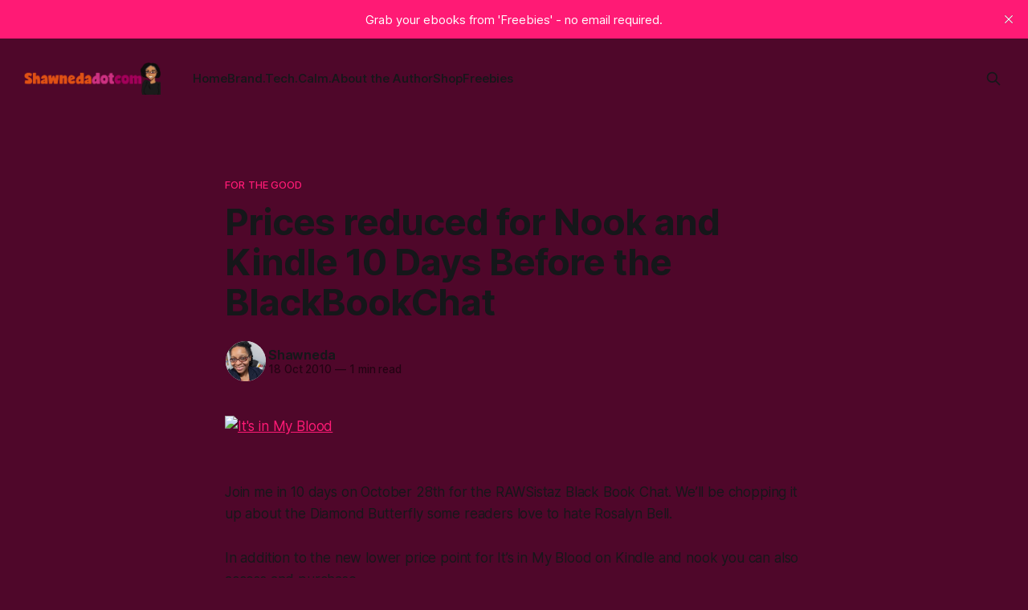

--- FILE ---
content_type: text/html; charset=utf-8
request_url: https://www.shawneda.com/prices-reduced-for-nook-and-kindle-10-days-before-the-blackbookchat/
body_size: 6396
content:
<!DOCTYPE html>
<html lang="en">
<head>

    <title>Prices reduced for Nook and Kindle 10 Days Before the BlackBookChat</title>
    <meta charset="utf-8">
    <meta name="viewport" content="width=device-width, initial-scale=1.0">
    
    <link rel="preload" as="style" href="https://www.shawneda.com/assets/built/screen.css?v=73d0f0a560">
    <link rel="preload" as="script" href="https://www.shawneda.com/assets/built/source.js?v=73d0f0a560">
    
    <link rel="preload" as="font" type="font/woff2" href="https://www.shawneda.com/assets/fonts/inter-roman.woff2?v=73d0f0a560" crossorigin="anonymous">
<style>
    @font-face {
        font-family: "Inter";
        font-style: normal;
        font-weight: 100 900;
        font-display: optional;
        src: url(https://www.shawneda.com/assets/fonts/inter-roman.woff2?v=73d0f0a560) format("woff2");
        unicode-range: U+0000-00FF, U+0131, U+0152-0153, U+02BB-02BC, U+02C6, U+02DA, U+02DC, U+0304, U+0308, U+0329, U+2000-206F, U+2074, U+20AC, U+2122, U+2191, U+2193, U+2212, U+2215, U+FEFF, U+FFFD;
    }
</style>

    <link rel="stylesheet" type="text/css" href="https://www.shawneda.com/assets/built/screen.css?v=73d0f0a560">

    <style>
        :root {
            --background-color: #4f072a
        }
    </style>

    <script>
        /* The script for calculating the color contrast has been taken from
        https://gomakethings.com/dynamically-changing-the-text-color-based-on-background-color-contrast-with-vanilla-js/ */
        var accentColor = getComputedStyle(document.documentElement).getPropertyValue('--background-color');
        accentColor = accentColor.trim().slice(1);

        if (accentColor.length === 3) {
            accentColor = accentColor[0] + accentColor[0] + accentColor[1] + accentColor[1] + accentColor[2] + accentColor[2];
        }

        var r = parseInt(accentColor.substr(0, 2), 16);
        var g = parseInt(accentColor.substr(2, 2), 16);
        var b = parseInt(accentColor.substr(4, 2), 16);
        var yiq = ((r * 299) + (g * 587) + (b * 114)) / 1000;
        var textColor = (yiq >= 128) ? 'dark' : 'light';

        document.documentElement.className = `has-${textColor}-text`;
    </script>

    <link rel="icon" href="https://www.shawneda.com/content/images/size/w256h256/2025/01/LI-Profile-with-Hashtag-Frame-5-Ghost-Avatar.png" type="image/png">
    <link rel="canonical" href="https://www.shawneda.com/prices-reduced-for-nook-and-kindle-10-days-before-the-blackbookchat/">
    <meta name="referrer" content="no-referrer-when-downgrade">
    
    <meta property="og:site_name" content="Shawneda.com">
    <meta property="og:type" content="article">
    <meta property="og:title" content="Prices reduced for Nook and Kindle 10 Days Before the BlackBookChat">
    <meta property="og:description" content="Join me in 10 days on October 28th for the RAWSistaz Black Book Chat. We’ll be chopping it up about the Diamond Butterfly some readers love to hate Rosalyn Bell.


In addition to the new lower price point for It’s in My Blood on Kindle and nook you">
    <meta property="og:url" content="https://www.shawneda.com/prices-reduced-for-nook-and-kindle-10-days-before-the-blackbookchat/">
    <meta property="og:image" content="https://static.ghost.org/v5.0.0/images/publication-cover.jpg">
    <meta property="article:published_time" content="2010-10-19T01:20:00.000Z">
    <meta property="article:modified_time" content="2010-10-19T01:20:00.000Z">
    <meta property="article:tag" content="For the Good">
    
    <meta name="twitter:card" content="summary_large_image">
    <meta name="twitter:title" content="Prices reduced for Nook and Kindle 10 Days Before the BlackBookChat">
    <meta name="twitter:description" content="Join me in 10 days on October 28th for the RAWSistaz Black Book Chat. We’ll be chopping it up about the Diamond Butterfly some readers love to hate Rosalyn Bell.


In addition to the new lower price point for It’s in My Blood on Kindle and nook you">
    <meta name="twitter:url" content="https://www.shawneda.com/prices-reduced-for-nook-and-kindle-10-days-before-the-blackbookchat/">
    <meta name="twitter:image" content="https://static.ghost.org/v5.0.0/images/publication-cover.jpg">
    <meta name="twitter:label1" content="Written by">
    <meta name="twitter:data1" content="Shawneda">
    <meta name="twitter:label2" content="Filed under">
    <meta name="twitter:data2" content="For the Good">
    <meta property="og:image:width" content="1200">
    <meta property="og:image:height" content="840">
    
    <script type="application/ld+json">
{
    "@context": "https://schema.org",
    "@type": "Article",
    "publisher": {
        "@type": "Organization",
        "name": "Shawneda.com",
        "url": "https://www.shawneda.com/",
        "logo": {
            "@type": "ImageObject",
            "url": "https://www.shawneda.com/content/images/2025/01/Untitled-2.png"
        }
    },
    "author": {
        "@type": "Person",
        "name": "Shawneda",
        "image": {
            "@type": "ImageObject",
            "url": "https://www.shawneda.com/content/images/size/w1200/2025/08/PXL_20240312_004259536.PORTRAIT-1.jpg",
            "width": 1200,
            "height": 1594
        },
        "url": "https://www.shawneda.com/author/shawneda/",
        "sameAs": [
            "https://www.youtube.com/@shawneda"
        ]
    },
    "headline": "Prices reduced for Nook and Kindle 10 Days Before the BlackBookChat",
    "url": "https://www.shawneda.com/prices-reduced-for-nook-and-kindle-10-days-before-the-blackbookchat/",
    "datePublished": "2010-10-19T01:20:00.000Z",
    "dateModified": "2010-10-19T01:20:00.000Z",
    "keywords": "For the Good",
    "description": "    \n\n\nJoin me in 10 days on October 28th for the RAWSistaz Black Book Chat. We’ll be chopping it up about the Diamond Butterfly some readers love to hate Rosalyn Bell.\n\n\nIn addition to the new lower price point for It’s in My Blood on Kindle and nook you can also access and purchase at a lower price point on Nook and Kindle as well!\n\n\nBe sure to save the date and join me on RAWSistaz 10/28 for a black book chat about It’s in My Blood.\n\n\nIt’s in My Blood is also available in paperback!\n",
    "mainEntityOfPage": "https://www.shawneda.com/prices-reduced-for-nook-and-kindle-10-days-before-the-blackbookchat/"
}
    </script>

    <meta name="generator" content="Ghost 6.16">
    <link rel="alternate" type="application/rss+xml" title="Shawneda.com" href="https://www.shawneda.com/rss/">
    <script defer src="https://cdn.jsdelivr.net/ghost/portal@~2.58/umd/portal.min.js" data-i18n="true" data-ghost="https://www.shawneda.com/" data-key="39cd494bf8903b71e7a4f72d97" data-api="https://shawneda-com.ghost.io/ghost/api/content/" data-locale="en" crossorigin="anonymous"></script><style id="gh-members-styles">.gh-post-upgrade-cta-content,
.gh-post-upgrade-cta {
    display: flex;
    flex-direction: column;
    align-items: center;
    font-family: -apple-system, BlinkMacSystemFont, 'Segoe UI', Roboto, Oxygen, Ubuntu, Cantarell, 'Open Sans', 'Helvetica Neue', sans-serif;
    text-align: center;
    width: 100%;
    color: #ffffff;
    font-size: 16px;
}

.gh-post-upgrade-cta-content {
    border-radius: 8px;
    padding: 40px 4vw;
}

.gh-post-upgrade-cta h2 {
    color: #ffffff;
    font-size: 28px;
    letter-spacing: -0.2px;
    margin: 0;
    padding: 0;
}

.gh-post-upgrade-cta p {
    margin: 20px 0 0;
    padding: 0;
}

.gh-post-upgrade-cta small {
    font-size: 16px;
    letter-spacing: -0.2px;
}

.gh-post-upgrade-cta a {
    color: #ffffff;
    cursor: pointer;
    font-weight: 500;
    box-shadow: none;
    text-decoration: underline;
}

.gh-post-upgrade-cta a:hover {
    color: #ffffff;
    opacity: 0.8;
    box-shadow: none;
    text-decoration: underline;
}

.gh-post-upgrade-cta a.gh-btn {
    display: block;
    background: #ffffff;
    text-decoration: none;
    margin: 28px 0 0;
    padding: 8px 18px;
    border-radius: 4px;
    font-size: 16px;
    font-weight: 600;
}

.gh-post-upgrade-cta a.gh-btn:hover {
    opacity: 0.92;
}</style>
    <script defer src="https://cdn.jsdelivr.net/ghost/sodo-search@~1.8/umd/sodo-search.min.js" data-key="39cd494bf8903b71e7a4f72d97" data-styles="https://cdn.jsdelivr.net/ghost/sodo-search@~1.8/umd/main.css" data-sodo-search="https://shawneda-com.ghost.io/" data-locale="en" crossorigin="anonymous"></script>
    <script defer src="https://cdn.jsdelivr.net/ghost/announcement-bar@~1.1/umd/announcement-bar.min.js" data-announcement-bar="https://www.shawneda.com/" data-api-url="https://www.shawneda.com/members/api/announcement/" crossorigin="anonymous"></script>
    <link href="https://www.shawneda.com/webmentions/receive/" rel="webmention">
    <script defer src="/public/cards.min.js?v=73d0f0a560"></script>
    <link rel="stylesheet" type="text/css" href="/public/cards.min.css?v=73d0f0a560">
    <script defer src="/public/ghost-stats.min.js?v=73d0f0a560" data-stringify-payload="false" data-datasource="analytics_events" data-storage="localStorage" data-host="https://www.shawneda.com/.ghost/analytics/api/v1/page_hit"  tb_site_uuid="ce740057-2be2-49b2-93b0-dd043986a694" tb_post_uuid="d68553c9-2e2b-42e7-8ccc-8700864a48c2" tb_post_type="post" tb_member_uuid="undefined" tb_member_status="undefined"></script><style>:root {--ghost-accent-color: #FF1A75;}</style>

</head>
<body class="post-template tag-for-the-good tag-hash-wordpress tag-hash-import-2024-12-20-10-41 has-sans-title has-sans-body">

<div class="gh-viewport">
    
    <header id="gh-navigation" class="gh-navigation is-left-logo gh-outer">
    <div class="gh-navigation-inner gh-inner">

        <div class="gh-navigation-brand">
            <a class="gh-navigation-logo is-title" href="https://www.shawneda.com">
                    <img src="https://www.shawneda.com/content/images/2025/01/Untitled-2.png" alt="Shawneda.com">
            </a>
            <button class="gh-search gh-icon-button" aria-label="Search this site" data-ghost-search>
    <svg xmlns="http://www.w3.org/2000/svg" fill="none" viewBox="0 0 24 24" stroke="currentColor" stroke-width="2" width="20" height="20"><path stroke-linecap="round" stroke-linejoin="round" d="M21 21l-6-6m2-5a7 7 0 11-14 0 7 7 0 0114 0z"></path></svg></button>            <button class="gh-burger gh-icon-button" aria-label="Menu">
                <svg xmlns="http://www.w3.org/2000/svg" width="24" height="24" fill="currentColor" viewBox="0 0 256 256"><path d="M224,128a8,8,0,0,1-8,8H40a8,8,0,0,1,0-16H216A8,8,0,0,1,224,128ZM40,72H216a8,8,0,0,0,0-16H40a8,8,0,0,0,0,16ZM216,184H40a8,8,0,0,0,0,16H216a8,8,0,0,0,0-16Z"></path></svg>                <svg xmlns="http://www.w3.org/2000/svg" width="24" height="24" fill="currentColor" viewBox="0 0 256 256"><path d="M205.66,194.34a8,8,0,0,1-11.32,11.32L128,139.31,61.66,205.66a8,8,0,0,1-11.32-11.32L116.69,128,50.34,61.66A8,8,0,0,1,61.66,50.34L128,116.69l66.34-66.35a8,8,0,0,1,11.32,11.32L139.31,128Z"></path></svg>            </button>
        </div>

        <nav class="gh-navigation-menu">
            <ul class="nav">
    <li class="nav-home"><a href="https://www.shawneda.com/">Home</a></li>
    <li class="nav-brand-tech-calm"><a href="https://www.shawneda.com/shawneda-crout-brandtechcalm/">Brand.Tech.Calm.</a></li>
    <li class="nav-about-the-author"><a href="https://www.shawneda.com/about/">About the Author</a></li>
    <li class="nav-shop"><a href="https://shop.shawneda.com/">Shop</a></li>
    <li class="nav-freebies"><a href="https://www.shawneda.com/freebies-for-you/">Freebies</a></li>
</ul>

        </nav>

        <div class="gh-navigation-actions">
                    <button class="gh-search gh-icon-button" aria-label="Search this site" data-ghost-search>
    <svg xmlns="http://www.w3.org/2000/svg" fill="none" viewBox="0 0 24 24" stroke="currentColor" stroke-width="2" width="20" height="20"><path stroke-linecap="round" stroke-linejoin="round" d="M21 21l-6-6m2-5a7 7 0 11-14 0 7 7 0 0114 0z"></path></svg></button>        </div>

    </div>
</header>

    

<main class="gh-main">

    <article class="gh-article post tag-for-the-good tag-hash-wordpress tag-hash-import-2024-12-20-10-41 no-image">

        <header class="gh-article-header gh-canvas">

                <a class="gh-article-tag" href="https://www.shawneda.com/tag/for-the-good/">For the Good</a>
            <h1 class="gh-article-title is-title">Prices reduced for Nook and Kindle 10 Days Before the BlackBookChat</h1>

            <div class="gh-article-meta">
                <div class="gh-article-author-image instapaper_ignore">
                            <a href="/author/shawneda/">
                                <img class="author-profile-image" src="/content/images/size/w160/2025/08/PXL_20240312_004259536.PORTRAIT-1.jpg" alt="Shawneda">
                            </a>
                </div>
                <div class="gh-article-meta-wrapper">
                    <h4 class="gh-article-author-name"><a href="/author/shawneda/">Shawneda</a></h4>
                    <div class="gh-article-meta-content">
                        <time class="gh-article-meta-date" datetime="2010-10-18">18 Oct 2010</time>
                            <span class="gh-article-meta-length"><span class="bull">—</span> 1 min read</span>
                    </div>
                </div>
            </div>

            
        </header>

        <section class="gh-content gh-canvas is-body">
            <!--kg-card-begin: html--><p><a href="http://www.amazon.com/Its-in-My-Blood-ebook/dp/B003AYF3C8?ie=UTF8&tag=walkinwellnit-20&link_code=bil&camp=213689&creative=392969&ref=shawneda.com" target="_blank" rel="noopener noreferrer"><img decoding="async" alt="It's in My Blood" src="http://ws.amazon.com/widgets/q?MarketPlace=US&amp;ServiceVersion=20070822&amp;ID=AsinImage&amp;WS=1&amp;Format=_SL160_&amp;ASIN=B003AYF3C8&amp;tag=walkinwellnit-20" /></a><img loading="lazy" decoding="async" alt="" border="0" height="1" src="http://www.assoc-amazon.com/e/ir?t=walkinwellnit-20&amp;l=bil&amp;camp=213689&amp;creative=392969&amp;o=1&amp;a=B003AYF3C8" style="border: medium none ! important; margin: 0px ! important; padding: 0px ! important;" width="1" />&nbsp;&nbsp;&nbsp;&nbsp;</p>
<p>Join me in 10 days on October 28th for the RAWSistaz Black Book Chat. We&#8217;ll be chopping it up about the Diamond Butterfly some readers love to hate Rosalyn Bell.</p>
<p>In addition to the new lower price point for It&#8217;s in My Blood on Kindle and nook you can also access and purchase <a href="http://www.amazon.com/Diamond-Butterfly-Share-Sparkle-ebook/dp/B003RISNGK?ie=UTF8&tag=walkinwellnit-20&link_code=bil&camp=213689&creative=392969&ref=shawneda.com" target="_blank" rel="noopener noreferrer"><img decoding="async" alt="Diamond Butterfly : Share Heal Sparkle Shine Fly" src="http://ws.amazon.com/widgets/q?MarketPlace=US&amp;ServiceVersion=20070822&amp;ID=AsinImage&amp;WS=1&amp;Format=_SL160_&amp;ASIN=B003RISNGK&amp;tag=walkinwellnit-20" /></a><img loading="lazy" decoding="async" alt="" border="0" height="1" src="http://www.assoc-amazon.com/e/ir?t=walkinwellnit-20&amp;l=bil&amp;camp=213689&amp;creative=392969&amp;o=1&amp;a=B003RISNGK" style="border: medium none ! important; margin: 0px ! important; padding: 0px ! important;" width="1" /> at a lower price point on <a href="http://productsearch.barnesandnoble.com/search/results.aspx?WRD=Shawneda+Marks&ref=shawneda.com">Nook </a>and Kindle as well!</p>
<p>Be sure to save the date and join me on <a href="http://www.blackbookchats.com/?ref=shawneda.com">RAWSistaz </a>10/28 for a black book chat about It&#8217;s in My Blood. </p>
<p>It&#8217;s in My Blood is also available in paperback!<a href="http://www.amazon.com/Its-My-Blood-Shawneda-Marks/dp/0615304664?ie=UTF8&tag=walkinwellnit-20&link_code=bil&camp=213689&creative=392969&ref=shawneda.com" target="_blank" rel="noopener noreferrer"><img decoding="async" alt="It's in My Blood" src="http://ws.amazon.com/widgets/q?MarketPlace=US&amp;ServiceVersion=20070822&amp;ID=AsinImage&amp;WS=1&amp;Format=_SL160_&amp;ASIN=0615304664&amp;tag=walkinwellnit-20" /></a><img loading="lazy" decoding="async" alt="" border="0" height="1" src="http://www.assoc-amazon.com/e/ir?t=walkinwellnit-20&amp;l=bil&amp;camp=213689&amp;creative=392969&amp;o=1&amp;a=0615304664" style="border: medium none ! important; margin: 0px ! important; padding: 0px ! important;" width="1" /></p>
<!--kg-card-end: html-->
        </section>

    </article>


</main>


            <section class="gh-container is-grid gh-outer">
                <div class="gh-container-inner gh-inner">
                    <h2 class="gh-container-title">Read more</h2>
                    <div class="gh-feed">
                            <article class="gh-card post featured">
    <a class="gh-card-link" href="/decoding-queens-fiction-series/">
            <figure class="gh-card-image">
                <img
                    srcset="/content/images/size/w160/format/webp/2025/09/20-Year-WebAverSary-24-20-Year-DecQueen-YT-Video.png 160w,
                            /content/images/size/w320/format/webp/2025/09/20-Year-WebAverSary-24-20-Year-DecQueen-YT-Video.png 320w,
                            /content/images/size/w600/format/webp/2025/09/20-Year-WebAverSary-24-20-Year-DecQueen-YT-Video.png 600w,
                            /content/images/size/w960/format/webp/2025/09/20-Year-WebAverSary-24-20-Year-DecQueen-YT-Video.png 960w,
                            /content/images/size/w1200/format/webp/2025/09/20-Year-WebAverSary-24-20-Year-DecQueen-YT-Video.png 1200w,
                            /content/images/size/w2000/format/webp/2025/09/20-Year-WebAverSary-24-20-Year-DecQueen-YT-Video.png 2000w"
                    sizes="320px"
                    src="/content/images/size/w600/2025/09/20-Year-WebAverSary-24-20-Year-DecQueen-YT-Video.png"
                    alt="Decoding Queens Fiction Series"
                    loading="lazy"
                >
            </figure>
        <div class="gh-card-wrapper">
            <h3 class="gh-card-title is-title">Decoding Queens Fiction Series</h3>
                    <p class="gh-card-excerpt is-body">Justice. Technology. Synergy.





Nya Scales fell in professional love with cyber security as an undergrad at Morgan State University. An elective course in technical communication led to tumbling down the programming rabbit’s hole during her internship the summer of her junior year. A double bachelor’s in cyber security</p>
            <footer class="gh-card-meta">
<!--
             -->
                    <span class="gh-card-author">By Shawneda</span>
<!--
         --></footer>
        </div>
    </a>
</article>
                            <article class="gh-card post">
    <a class="gh-card-link" href="/meet-jeshaun-and-her-family-from-me-my-hair-and-i/">
            <figure class="gh-card-image">
                <img
                    srcset="/content/images/size/w160/format/webp/2024/12/NaturalSistahBestieChallengeJeShaun-1.png 160w,
                            /content/images/size/w320/format/webp/2024/12/NaturalSistahBestieChallengeJeShaun-1.png 320w,
                            /content/images/size/w600/format/webp/2024/12/NaturalSistahBestieChallengeJeShaun-1.png 600w,
                            /content/images/size/w960/format/webp/2024/12/NaturalSistahBestieChallengeJeShaun-1.png 960w,
                            /content/images/size/w1200/format/webp/2024/12/NaturalSistahBestieChallengeJeShaun-1.png 1200w,
                            /content/images/size/w2000/format/webp/2024/12/NaturalSistahBestieChallengeJeShaun-1.png 2000w"
                    sizes="320px"
                    src="/content/images/size/w600/2024/12/NaturalSistahBestieChallengeJeShaun-1.png"
                    alt="Meet JeShaun and her family from Me, My Hair, and I"
                    loading="lazy"
                >
            </figure>
        <div class="gh-card-wrapper">
            <h3 class="gh-card-title is-title">Meet JeShaun and her family from Me, My Hair, and I</h3>
                    <p class="gh-card-excerpt is-body">JeShaun lost her mom at an early age. Caring for her younger sister by being the best big sister in the world left little time for normal preteen things. As time winds down on her high school days, she must confront the things she ignored. Like boys and taking control</p>
            <footer class="gh-card-meta">
<!--
             -->
                    <span class="gh-card-author">By Shawneda</span>
<!--
         --></footer>
        </div>
    </a>
</article>
                            <article class="gh-card post featured">
    <a class="gh-card-link" href="/goal-powher-fiction-series/">
            <figure class="gh-card-image">
                <img
                    srcset="/content/images/size/w160/format/webp/2025/09/20-Year-WebAverSary-23-20-Year-Goal-PowHer-YT-video.png 160w,
                            /content/images/size/w320/format/webp/2025/09/20-Year-WebAverSary-23-20-Year-Goal-PowHer-YT-video.png 320w,
                            /content/images/size/w600/format/webp/2025/09/20-Year-WebAverSary-23-20-Year-Goal-PowHer-YT-video.png 600w,
                            /content/images/size/w960/format/webp/2025/09/20-Year-WebAverSary-23-20-Year-Goal-PowHer-YT-video.png 960w,
                            /content/images/size/w1200/format/webp/2025/09/20-Year-WebAverSary-23-20-Year-Goal-PowHer-YT-video.png 1200w,
                            /content/images/size/w2000/format/webp/2025/09/20-Year-WebAverSary-23-20-Year-Goal-PowHer-YT-video.png 2000w"
                    sizes="320px"
                    src="/content/images/size/w600/2025/09/20-Year-WebAverSary-23-20-Year-Goal-PowHer-YT-video.png"
                    alt="Goal PowHer Fiction Series"
                    loading="lazy"
                >
            </figure>
        <div class="gh-card-wrapper">
            <h3 class="gh-card-title is-title">Goal PowHer Fiction Series</h3>
                    <p class="gh-card-excerpt is-body">HOPE. GRIT. GOAL POWER.



Kendalynn, Carmandi, Patronda, and Elaine are the fictional embodiment of my childhood hopes for progress for women in corporate America. Each character reminds me of the women who showed and told me I can reach my goals professionally. They walked their talk. You’ll find in</p>
            <footer class="gh-card-meta">
<!--
             -->
                    <span class="gh-card-author">By Shawneda</span>
<!--
         --></footer>
        </div>
    </a>
</article>
                            <article class="gh-card post">
    <a class="gh-card-link" href="/gig-powher-press-begins-handbound-book-production/">
            <figure class="gh-card-image">
                <img
                    srcset="/content/images/size/w160/format/webp/2025/01/PXL_20241126_173601106.jpg 160w,
                            /content/images/size/w320/format/webp/2025/01/PXL_20241126_173601106.jpg 320w,
                            /content/images/size/w600/format/webp/2025/01/PXL_20241126_173601106.jpg 600w,
                            /content/images/size/w960/format/webp/2025/01/PXL_20241126_173601106.jpg 960w,
                            /content/images/size/w1200/format/webp/2025/01/PXL_20241126_173601106.jpg 1200w,
                            /content/images/size/w2000/format/webp/2025/01/PXL_20241126_173601106.jpg 2000w"
                    sizes="320px"
                    src="/content/images/size/w600/2025/01/PXL_20241126_173601106.jpg"
                    alt="GIG PowHer Press Begins HandBound Book Production"
                    loading="lazy"
                >
            </figure>
        <div class="gh-card-wrapper">
            <h3 class="gh-card-title is-title">GIG PowHer Press Begins HandBound Book Production</h3>
                    <p class="gh-card-excerpt is-body">GIG PowHer Press caters to readers who prefer physical books by adding handbound books to their catalog. 


Atlanta, GA (Shawneda.com) July 23, 2020






Fifteen years after choosing print-on-demand to publish her first novel, Love Is…, author and owner of GIG PowHer Press, Shawneda began producing handbound books for readers.</p>
            <footer class="gh-card-meta">
<!--
             -->
                    <span class="gh-card-author">By Shawneda</span>
<!--
         --></footer>
        </div>
    </a>
</article>
                    </div>
                </div>
            </section>

    
    <footer class="gh-footer gh-outer">
    <div class="gh-footer-inner gh-inner">

        <div class="gh-footer-bar">
            <span class="gh-footer-logo is-title">
                    <img src="https://www.shawneda.com/content/images/2025/01/Untitled-2.png" alt="Shawneda.com">
            </span>
            <nav class="gh-footer-menu">
                <ul class="nav">
    <li class="nav-get-cute-cozy-fun-book-stuff-delivered-straight-to-your-inbox-quarterly"><a href="https://sendfox.com/shawneda">Get Cute Cozy Fun Book Stuff Delivered Straight to Your Inbox Quarterly!</a></li>
</ul>

            </nav>
            <div class="gh-footer-copyright">
                Powered by <a href="https://ghost.org/" target="_blank" rel="noopener">Ghost</a>
            </div>
        </div>


    </div>
</footer>    
</div>

    <div class="pswp" tabindex="-1" role="dialog" aria-hidden="true">
    <div class="pswp__bg"></div>

    <div class="pswp__scroll-wrap">
        <div class="pswp__container">
            <div class="pswp__item"></div>
            <div class="pswp__item"></div>
            <div class="pswp__item"></div>
        </div>

        <div class="pswp__ui pswp__ui--hidden">
            <div class="pswp__top-bar">
                <div class="pswp__counter"></div>

                <button class="pswp__button pswp__button--close" title="Close (Esc)"></button>
                <button class="pswp__button pswp__button--share" title="Share"></button>
                <button class="pswp__button pswp__button--fs" title="Toggle fullscreen"></button>
                <button class="pswp__button pswp__button--zoom" title="Zoom in/out"></button>

                <div class="pswp__preloader">
                    <div class="pswp__preloader__icn">
                        <div class="pswp__preloader__cut">
                            <div class="pswp__preloader__donut"></div>
                        </div>
                    </div>
                </div>
            </div>

            <div class="pswp__share-modal pswp__share-modal--hidden pswp__single-tap">
                <div class="pswp__share-tooltip"></div>
            </div>

            <button class="pswp__button pswp__button--arrow--left" title="Previous (arrow left)"></button>
            <button class="pswp__button pswp__button--arrow--right" title="Next (arrow right)"></button>

            <div class="pswp__caption">
                <div class="pswp__caption__center"></div>
            </div>
        </div>
    </div>
</div>
<script src="https://www.shawneda.com/assets/built/source.js?v=73d0f0a560"></script>



</body>
</html>
